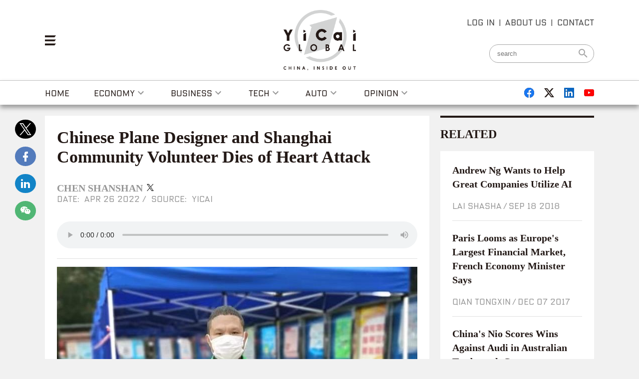

--- FILE ---
content_type: text/html; charset=utf-8
request_url: https://www.yicaiglobal.com/news/deputy-chief-designer-of-cr929-plane-suddenly-dies-while-serving-as-volunteer-in-shanghai
body_size: 16754
content:
<!DOCTYPE html><html lang="en" prefix="og: http://ogp.me/ns#"><head><meta name="twitter:card" content="summary_large_image"><meta name="twitter:site" content="@yicaichina"><meta name="twitter:title" content="Chinese Plane Designer and Shanghai Community Volunteer Dies of Heart Attack">  <meta name="twitter:image" content="https://img.yicaiglobal.com/src/image/2022/04/10189680792261.jpg">  <meta charset="utf-8"><title>Chinese Plane Designer and Shanghai Community Volunteer Dies of Heart Attack</title><meta name="keywords" content="CR929,Covid-19,Shanghai,deputy chief designer"><meta name="description" content=""><meta http-equiv="X-UA-Compatible" content="IE=edge,chrome=1"><meta name="viewport" content="width=device-width"><meta name="format-detection" content="telephone=no"><meta property="og:title" content="Chinese Plane Designer and Shanghai Community Volunteer Dies of Heart Attack"><meta property="og:image" content="http://img.yicaiglobal.com/src/image/2022/04/10189680792261.jpg"><meta property="og:image:secure_url" content="https://img.yicaiglobal.com/src/image/2022/04/10189680792261.jpg"><meta property="og:image:type" content="image/jpeg"><meta property="og:image:alt" content="Chinese Plane Designer and Shanghai Community Volunteer Dies of Heart Attack"><script type="text/javascript" src="/js/vue.min.js"></script><script type="text/javascript" src="/js/crypto.js"></script><script src="https://g.alicdn.com/AWSC/AWSC/awsc.js"></script><link rel="shortcut icon" type="image/png" href="[data-uri]"> <link rel="stylesheet" href="/js/aliplayer-min.css"><script charset="utf-8" type="text/javascript" src="/js/aliplayer-min.js"></script><link href="/css/detail.css?cc9980d26809db2ba474" rel="stylesheet"><script type="text/javascript" src="/js/common.js?cc9980d26809db2ba474"></script><script type="text/javascript" src="/js/detail.js?cc9980d26809db2ba474"></script></head><body class="g-doc display_flex align-items_center flex-direction_column"><div class="g-hd"><div class="web-header-box"><div class="web-header display_flex align-items_center flex-direction_column"><div class="web-header-container"><div class="web-header-top display_flex justify-content_flex-justify align-items_center"><div class="lef display_flex align-items_flex-start"><div class="m-menu"><img src="/6cc651869f31e4a06dfee7cc97566f81.svg"></div>    </div><div class="mid display_flex flex-direction_column align-items_center"><a href="/"><img src="/img/logo.478eb1fe.png"></a></div><div class="rig display_flex flex-direction_column align-items_flex-end"><div class="display_flex align-items_center">  <div class="m-head login-header already-login f-dn"><img class="img-1 header_img" src="/img/head.30a9e378.png" onerror="imgError(this,2)"><div class="m-center login-detail f-dn"><div><div class="item login-detail-out"><img class="header_img" src="/img/head.30a9e378.png" onerror="imgError(this,2)"><p class="show_name"></p></div><a href="#"><div class="item1 item1-2 display_flex align-items_center"><a href="/personal">account inf</a></div></a><a href="#"><div class="item1 item1-3 display_flex align-items_center"><a class="now-logout">log out</a></div></a></div></div></div>   <a class="open_login_dialog">LOG IN</a><span class="split-center">|</span>  <a href="/about">ABOUT US</a><span class="split-center">|</span><a href="/contacts">CONTACT</a></div><form action="/search"><input type="text" name="expression" placeholder="search" autocomplete="off"><button type="submit"><svg class="mdi-icon" width="24" height="24" fill="#a5a5a5" viewBox="0 0 24 24"><path d="M9.5,3A6.5,6.5 0 0,1 16,9.5C16,11.11 15.41,12.59 14.44,13.73L14.71,14H15.5L20.5,19L19,20.5L14,15.5V14.71L13.73,14.44C12.59,15.41 11.11,16 9.5,16A6.5,6.5 0 0,1 3,9.5A6.5,6.5 0 0,1 9.5,3M9.5,5C7,5 5,7 5,9.5C5,12 7,14 9.5,14C12,14 14,12 14,9.5C14,7 12,5 9.5,5Z"></path></svg></button></form></div></div></div></div><div class="m-nav display_flex justify-content_flex-center"><div class="display_flex justify-content_flex-justify"><nav class="web-nav display_flex justify-content_flex-center"><ul class="display_flex justify-content_flex-justify"><li class="no_nav_border"><a href="/" class="display_flex"><span class="hoverspan unselected">home</span></a></li><li data-id="1"><a href="/economy" class="display_flex"><span class="hoverspan unselected">Economy</span><span class="display_flex"><svg class="mdi-icon" width="24" height="24" fill="#979797" viewBox="0 0 24 24"><path d="M7.41,8.58L12,13.17L16.59,8.58L18,10L12,16L6,10L7.41,8.58Z"></path></svg></span></a><div class="web-nav-documents display_flex justify-content_flex-justify" style="display: none"></div></li><li data-id="3"><a href="/business" class="display_flex"><span class="hoverspan unselected">Business</span><span class="display_flex"><svg class="mdi-icon" width="24" height="24" fill="#979797" viewBox="0 0 24 24"><path d="M7.41,8.58L12,13.17L16.59,8.58L18,10L12,16L6,10L7.41,8.58Z"></path></svg></span></a><div class="web-nav-documents display_flex justify-content_flex-justify" style="display: none"></div></li><li data-id="4"><a href="/tech" class="display_flex"><span class="hoverspan unselected">Tech</span><span class="display_flex"><svg class="mdi-icon" width="24" height="24" fill="#979797" viewBox="0 0 24 24"><path d="M7.41,8.58L12,13.17L16.59,8.58L18,10L12,16L6,10L7.41,8.58Z"></path></svg></span></a><div class="web-nav-documents display_flex justify-content_flex-justify" style="display: none"></div></li><li data-id="5"><a href="/auto" class="display_flex"><span class="hoverspan unselected">auto</span><span class="display_flex"><svg class="mdi-icon" width="24" height="24" fill="#979797" viewBox="0 0 24 24"><path d="M7.41,8.58L12,13.17L16.59,8.58L18,10L12,16L6,10L7.41,8.58Z"></path></svg></span></a><div class="web-nav-documents display_flex justify-content_flex-justify" style="display: none"></div></li><li><a href="/opinion" class="display_flex"><span class="hoverspan unselected">Opinion</span><span class="display_flex"><svg class="mdi-icon" width="24" height="24" fill="#979797" viewBox="0 0 24 24"><path d="M7.41,8.58L12,13.17L16.59,8.58L18,10L12,16L6,10L7.41,8.58Z"></path></svg></span></a></li></ul></nav><div class="m-share1 display_flex justify-content_flex-justify align-items_center"><a href="https://www.facebook.com/yicaiglobal" target="_balnk"><img src="/aefd51d689787ca026bc3849cb0b7606.svg"> </a><a href="https://twitter.com/yicaichina" target="_balnk"><img src="/80966ca6cfb64e3e856765be6586d3a0.svg"> </a><a href="https://www.linkedin.com/company/yicaiglobal" target="_blank"><img src="/4c7c1cfdff35b477173d44538a9662e7.svg"> </a><a href="https://www.youtube.com/channel/UCk-KRpkMl4JRE97-gaDusQA" target="_blank"><img src="/f48b2e8105dc43539773c384306cb1d2.svg"></a></div></div></div></div><div class="mobile-header-box"><div class="display_flex justify-content_flex-justify mobile-header align-items_center"><div><div class="menu"><svg class="mdi-icon" width="30" height="30" fill="#231916" viewBox="0 0 24 24"><path d="M3,6H21V8H3V6M3,11H21V13H3V11M3,16H21V18H3V16Z"></path></svg></div></div>  <div id="site-logo"><a href="/" class="display_flex flex-direction_column align-items_center"><img src="/img/logo.478eb1fe.png"></a></div>   <div class="display_flex justify-content_flex-end">    </div></div></div><div class="mobile-nav animated" style="position: fixed; z-index: 1111111; width: 100%; height: 100%; top:0"><div style="box-sizing: content-box; position: fixed; display: block; z-index: 1111111; width: 250px; padding-right: 20px; max-width: 250px; height: 100%; top: 0px; left: 0px; margin: 0px"><div style="display: block; width: 250px; height: 100%; overflow: auto; background: rgb(35, 25, 22)"><div class="display_flex flex-direction_column align-items_center drawer-container"><button class="close-button"><svg class="mdi-icon" width="22" height="22" fill="#ffffff" viewBox="0 0 24 24"><path d="M13.46,12L19,17.54V19H17.54L12,13.46L6.46,19H5V17.54L10.54,12L5,6.46V5H6.46L12,10.54L17.54,5H19V6.46L13.46,12Z"></path></svg></button><form action="/search" method="get"><input type="text" name="expression" placeholder="Search" autocomplete="off"> <button class="mobile-search"><svg class="mdi-icon" width="24" height="24" fill="#4A4A4A" viewBox="0 0 24 24"><path d="M9.5,3A6.5,6.5 0 0,1 16,9.5C16,11.11 15.41,12.59 14.44,13.73L14.71,14H15.5L20.5,19L19,20.5L14,15.5V14.71L13.73,14.44C12.59,15.41 11.11,16 9.5,16A6.5,6.5 0 0,1 3,9.5A6.5,6.5 0 0,1 9.5,3M9.5,5C7,5 5,7 5,9.5C5,12 7,14 9.5,14C12,14 14,12 14,9.5C14,7 12,5 9.5,5Z"></path></svg></button></form><ul class="display_flex flex-direction_column drawer-nav"><li class="display_flex align-items_center"><a href="/" >Home</a></li><li class="display_flex align-items_center"><a href="/economy" > Economy</a></li><li class="display_flex align-items_center"><a href="/finance" >Finance</a></li><li class="display_flex align-items_center"><a href="/business" >Business</a></li><li class="display_flex align-items_center"><a href="/tech" >Tech</a></li><li class="display_flex align-items_center"><a href="/auto" >Auto</a></li><li class="display_flex align-items_center"><a href="/people" >People</a></li><li class="display_flex align-items_center"><a href="/opinion" >Opinion</a></li><li class="display_flex align-items_center"><a href="/video" >Video</a></li></ul></div><span style="z-index: -2; position: fixed; width: 414px; height: 100%; background: rgba(0, 0, 0, 0); opacity: 1; top: 0px; left: 0px; margin: 0px; transform: translate3d(250px, 0px, 0px); touch-action: pan-y; user-select: none; -webkit-user-drag: none; -webkit-tap-highlight-color: rgba(0, 0, 0, 0)"></span></div></div></div></div><script type="text/template" id="tplnavnews"> <? if (list && list.length > 0) {  list.forEach(function(item, index) { ?> <div class="header-document display_flex flex-direction_column justify-content_flex-justify">    <div class="header-card"> <? if (item.ImageUrl && item.ImageUrl.CardSmallUrl) { ?> <div class="header-document-image">        <a href="<?= item.NewsUrl ?>"<? if (item.NewsType === 13) { ?> target="_blank"<? } ?>><img src="<?= item.ImageUrl.CardSmallUrl ?>" alt="<?= item.Headline ?>" onerror="imgError(this, 0);"/></a>      </div> <? } ?> <div class="header-document-title">        <a href="<?= item.NewsUrl ?>"<? if (item.NewsType === 13) { ?> target="_blank"<? } ?> class="header-title"><?= item.Headline ?></a>      </div>    </div>    <div class="header-card-detail">      <div class="header-time">        <div class="time"><?= item.ShowEnTimeAgo ?></div>      </div>    </div>  </div> <? });  } ?></script><div class="background-style"></div><div class="news-box display_flex flex-direction_column align-items_center box-siz"><div class="news-container"><div class="g-bd display_flex justify-content_flex-justify"><div class="display_flex news-left-side"><div class="share-button"><div data-a2a-url="https://www.yicaiglobal.com/news/deputy-chief-designer-of-cr929-plane-suddenly-dies-while-serving-as-volunteer-in-shanghai" data-a2a-title="Chinese Plane Designer and Shanghai Community Volunteer Dies of Heart Attack" class="a2a_kit a2a_kit_size_32 a2a_default_style display-flex column share-icon" style="line-height: 32px"><a class="a2a_button_twitter display_flex flex-direction_column justify-content_flex-center align-items_center twitter-icon" target="_blank" href="/#twitter" rel="nofollow noopener"><svg class="mdi-icon" width="24" height="24" viewBox="0 0 1200 1227" fill="none" xmlns="http://www.w3.org/2000/svg"><path d="M714.163 519.284L1160.89 0H1055.03L667.137 450.887L357.328 0H0L468.492 681.821L0 1226.37H105.866L515.491 750.218L842.672 1226.37H1200L714.137 519.284H714.163ZM569.165 687.828L521.697 619.934L144.011 79.6944H306.615L611.412 515.685L658.88 583.579L1055.08 1150.3H892.476L569.165 687.854V687.828Z" fill="white"/></svg> </a><a class="a2a_button_facebook display_flex flex-direction_column justify-content_flex-center align-items_center facebook-icon" target="_blank" href="/#facebook" rel="nofollow noopener"><svg class="mdi-icon" width="24" height="24" fill="#ffffff" viewBox="0 0 24 24"><path d="M17,2V2H17V6H15C14.31,6 14,6.81 14,7.5V10H14L17,10V14H14V22H10V14H7V10H10V6A4,4 0 0,1 14,2H17Z"></path></svg> </a><a class="a2a_button_linkedin display_flex flex-direction_column justify-content_flex-center align-items_center linkedin-icon" target="_blank" href="/#linkedin" rel="nofollow noopener"><svg class="mdi-icon" width="24" height="24" fill="#ffffff" viewBox="0 0 24 24"><path d="M21,21H17V14.25C17,13.19 15.81,12.31 14.75,12.31C13.69,12.31 13,13.19 13,14.25V21H9V9H13V11C13.66,9.93 15.36,9.24 16.5,9.24C19,9.24 21,11.28 21,13.75V21M7,21H3V9H7V21M5,3A2,2 0 0,1 7,5A2,2 0 0,1 5,7A2,2 0 0,1 3,5A2,2 0 0,1 5,3Z"></path></svg> </a><a class="a2a_button_wechat display_flex flex-direction_column justify-content_flex-center align-items_center wechat-icon" target="_blank" href="/#wechat" rel="nofollow noopener"><svg class="mdi-icon" width="24" height="24" fill="#ffffff" viewBox="0 0 24 24"><path d="M9.5,4C5.36,4 2,6.69 2,10C2,11.89 3.08,13.56 4.78,14.66L4,17L6.5,15.5C7.39,15.81 8.37,16 9.41,16C9.15,15.37 9,14.7 9,14C9,10.69 12.13,8 16,8C16.19,8 16.38,8 16.56,8.03C15.54,5.69 12.78,4 9.5,4M6.5,6.5A1,1 0 0,1 7.5,7.5A1,1 0 0,1 6.5,8.5A1,1 0 0,1 5.5,7.5A1,1 0 0,1 6.5,6.5M11.5,6.5A1,1 0 0,1 12.5,7.5A1,1 0 0,1 11.5,8.5A1,1 0 0,1 10.5,7.5A1,1 0 0,1 11.5,6.5M16,9C12.69,9 10,11.24 10,14C10,16.76 12.69,19 16,19C16.67,19 17.31,18.92 17.91,18.75L20,20L19.38,18.13C20.95,17.22 22,15.71 22,14C22,11.24 19.31,9 16,9M14,11.5A1,1 0 0,1 15,12.5A1,1 0 0,1 14,13.5A1,1 0 0,1 13,12.5A1,1 0 0,1 14,11.5M18,11.5A1,1 0 0,1 19,12.5A1,1 0 0,1 18,13.5A1,1 0 0,1 17,12.5A1,1 0 0,1 18,11.5Z"></path></svg></a></div><script async="" src="https://static.addtoany.com/menu/page.js"></script></div><div style="width:100%"><div class="display_flex flex-direction_column detail"><div class="detail-title">Chinese Plane Designer and Shanghai Community Volunteer Dies of Heart Attack</div>  <div class="display_flex flex-wrap align-items_center detail-author">  <span class="author">Chen Shanshan</span>  <a href="https://twitter.com/yicaichina" target="_blank" class="share"><svg class="mdi-icon" width="14" height="14" viewBox="0 0 1200 1227" fill="none" xmlns="http://www.w3.org/2000/svg"><path d="M714.163 519.284L1160.89 0H1055.03L667.137 450.887L357.328 0H0L468.492 681.821L0 1226.37H105.866L515.491 750.218L842.672 1226.37H1200L714.137 519.284H714.163ZM569.165 687.828L521.697 619.934L144.011 79.6944H306.615L611.412 515.685L658.88 583.579L1055.08 1150.3H892.476L569.165 687.854V687.828Z" fill="black"/></svg></a></div>  <div class="display_flex justify-content_flex-justify detail-date"><div><div class="time">DATE:&nbsp;&nbsp;Apr 26 2022</div><span class="split-center">/</span> <span>SOURCE:&nbsp;&nbsp;Yicai</span></div></div>  <div style="margin:1rem 0"><audio id="aud" controls style="width:100%" onplay="stopPlayVideo()"><source src="https://vod.yicaiglobal.com/src/speech/?auth_key=1769621166-0-0-f00735b7af3b465052610cfcd0005a15" type="audio/mpeg">audio is not supported!</audio></div>   <div class="detail-media"><div class="image"><img src="https://img.yicaiglobal.com/src/image/2022/04/10189680792261.jpg" alt="Chinese Plane Designer and Shanghai Community Volunteer Dies of Heart Attack" onerror="imgError(this, 1);"> <span class="display_flex">Chinese Plane Designer and Shanghai Community Volunteer Dies of Heart Attack</span></div></div>  <div class="display_flex flex-direction_column detail-content"><div id="news-body" data-cover="https://img.yicaiglobal.com/src/image/2022/04/10189680792261.jpg"><p>(Yicai Global) April 26 -- Meng Qinggong, a senior designer on a Chinese plane seen as a challenger to Airbus and Boeing aircraft, has died of a heart attack. He had&nbsp;been&nbsp;helping as a volunteer in his residential compound in Shanghai&nbsp;during the city&rsquo;s ongoing lockdown.</p><p>Meng, 43, died on the way to the hospital after suffering the heart attack at home on the evening of April 24, Yicai Global learned.</p><p>He was deputy chief designer of the CR929, a wide-body plane developed by the Commercial Aircraft Corporation of China.&nbsp;The CR929 was jointly developed with Russia and is similar to the Airbus A330 series and the Boeing 787 series. It is expected to take to the skies for the first time in 2025 and start being delivered to airlines in 2028.</p><p>Meng, who was also the deputy director of COMAC&rsquo;s Composite Materials Center, worked in several aviation research institutes and was the chief designer of the ARJ21 jet.</p><p>Recently, he had been working as volunteer in his housing compound in Shanghai&rsquo;s Minhang district, delivering antigen detection reagents to residents and taking the time and trouble to explain the test procedure to the elderly.</p><p>&ldquo;I registered as a volunteer as soon as the property manager issued the notice because I&rsquo;m a member of the Communist Party of China,&rdquo; Meng had said.&nbsp;&ldquo;The work is simple, but feels very meaningful.&rdquo;</p><p>In a WeChat group, a local community leader expressed the profound sadness of residents on hearing the news of Meng&rsquo;s death and extended their condolences to his family.</p><p>Editor: Futura Costaglione</p></div></div><div class="display_flex align-items_center detail-followed">  <span>Follow Yicai Global on</span>  <div class="display_flex button"><a href="https://twitter.com/yicaichina" target="_balnk" style="background:#000000" class="display_flex justify-content_flex-center align-items_center"><svg class="mdi-icon" width="20" height="20" viewBox="0 0 1200 1227" fill="none" xmlns="http://www.w3.org/2000/svg"><path d="M714.163 519.284L1160.89 0H1055.03L667.137 450.887L357.328 0H0L468.492 681.821L0 1226.37H105.866L515.491 750.218L842.672 1226.37H1200L714.137 519.284H714.163ZM569.165 687.828L521.697 619.934L144.011 79.6944H306.615L611.412 515.685L658.88 583.579L1055.08 1150.3H892.476L569.165 687.854V687.828Z" fill="white"/></svg> </a><a href="https://www.facebook.com/yicaiglobal" target="_balnk" style="background:#537BBC" class="display_flex justify-content_flex-center align-items_center"><svg class="mdi-icon" width="20" height="20" fill="#ffffff" viewBox="0 0 24 24"><path d="M17,2V2H17V6H15C14.31,6 14,6.81 14,7.5V10H14L17,10V14H14V22H10V14H7V10H10V6A4,4 0 0,1 14,2H17Z"></path></svg> </a><a href="https://www.linkedin.com/company/yicaiglobal" target="_blank" style="background:#1284C7" class="display_flex justify-content_flex-center align-items_center"><svg class="mdi-icon" width="20" height="20" fill="#ffffff" viewBox="0 0 24 24"><path d="M21,21H17V14.25C17,13.19 15.81,12.31 14.75,12.31C13.69,12.31 13,13.19 13,14.25V21H9V9H13V11C13.66,9.93 15.36,9.24 16.5,9.24C19,9.24 21,11.28 21,13.75V21M7,21H3V9H7V21M5,3A2,2 0 0,1 7,5A2,2 0 0,1 5,7A2,2 0 0,1 3,5A2,2 0 0,1 5,3Z"></path></svg> </a><a href="https://www.youtube.com/channel/UCk-KRpkMl4JRE97-gaDusQA" target="_blank" style="background:#E9644A" class="display_flex justify-content_flex-center align-items_center"><svg class="mdi-icon" width="20" height="20" fill="#ffffff" viewBox="0 0 24 24"><path d="M10,15L15.19,12L10,9V15M21.56,7.17C21.69,7.64 21.78,8.27 21.84,9.07C21.91,9.87 21.94,10.56 21.94,11.16L22,12C22,14.19 21.84,15.8 21.56,16.83C21.31,17.73 20.73,18.31 19.83,18.56C19.36,18.69 18.5,18.78 17.18,18.84C15.88,18.91 14.69,18.94 13.59,18.94L12,19C7.81,19 5.2,18.84 4.17,18.56C3.27,18.31 2.69,17.73 2.44,16.83C2.31,16.36 2.22,15.73 2.16,14.93C2.09,14.13 2.06,13.44 2.06,12.84L2,12C2,9.81 2.16,8.2 2.44,7.17C2.69,6.27 3.27,5.69 4.17,5.44C4.64,5.31 5.5,5.22 6.82,5.16C8.12,5.09 9.31,5.06 10.41,5.06L12,5C16.19,5 18.8,5.16 19.83,5.44C20.73,5.69 21.31,6.27 21.56,7.17Z"></path></svg></a></div>  </div><div class="display_flex detail-tags"><span class="display_flex">Keywords:&nbsp;&nbsp;</span> <span class="detail-tags-content">CR929,Covid-19,Shanghai,deputy chief designer</span></div><div class="taboola"></div><div class="display_flex flex-direction_column mobile-share"><div data-a2a-url="https://www.yicaiglobal.com/news/deputy-chief-designer-of-cr929-plane-suddenly-dies-while-serving-as-volunteer-in-shanghai" data-a2a-title="Chinese Plane Designer and Shanghai Community Volunteer Dies of Heart Attack" class="a2a_kit a2a_kit_size_32 a2a_default_style display_flex justify-content_flex-center flex_wrap" style="line-height: 32px"><a class="a2a_button_twitter display_flex justify-content_flex-center align-items_center twitter-icon" target="_blank" href="/#twitter" rel="nofollow noopener"><svg class="mdi-icon" width="30" height="30" viewBox="0 0 1200 1227" fill="none" xmlns="http://www.w3.org/2000/svg"><path d="M714.163 519.284L1160.89 0H1055.03L667.137 450.887L357.328 0H0L468.492 681.821L0 1226.37H105.866L515.491 750.218L842.672 1226.37H1200L714.137 519.284H714.163ZM569.165 687.828L521.697 619.934L144.011 79.6944H306.615L611.412 515.685L658.88 583.579L1055.08 1150.3H892.476L569.165 687.854V687.828Z" fill="white"/></svg> </a><a class="a2a_button_facebook display_flex justify-content_flex-center align-items_center facebook-icon" target="_blank" href="/#facebook" rel="nofollow noopener"><svg class="mdi-icon" width="30" height="30" fill="#ffffff" viewBox="0 0 24 24"><path d="M17,2V2H17V6H15C14.31,6 14,6.81 14,7.5V10H14L17,10V14H14V22H10V14H7V10H10V6A4,4 0 0,1 14,2H17Z"></path></svg> </a><a class="a2a_button_linkedin display_flex justify-content_flex-center align-items_center linkedin-icon" target="_blank" href="/#linkedin" rel="nofollow noopener"><svg class="mdi-icon" width="30" height="30" fill="#ffffff" viewBox="0 0 24 24"><path d="M21,21H17V14.25C17,13.19 15.81,12.31 14.75,12.31C13.69,12.31 13,13.19 13,14.25V21H9V9H13V11C13.66,9.93 15.36,9.24 16.5,9.24C19,9.24 21,11.28 21,13.75V21M7,21H3V9H7V21M5,3A2,2 0 0,1 7,5A2,2 0 0,1 5,7A2,2 0 0,1 3,5A2,2 0 0,1 5,3Z"></path></svg> </a><a class="a2a_button_wechat display_flex justify-content_flex-center align-items_center wechat-icon" target="_blank" href="/#wechat" rel="nofollow noopener"><svg class="mdi-icon" width="30" height="30" fill="#ffffff" viewBox="0 0 24 24"><path d="M9.5,4C5.36,4 2,6.69 2,10C2,11.89 3.08,13.56 4.78,14.66L4,17L6.5,15.5C7.39,15.81 8.37,16 9.41,16C9.15,15.37 9,14.7 9,14C9,10.69 12.13,8 16,8C16.19,8 16.38,8 16.56,8.03C15.54,5.69 12.78,4 9.5,4M6.5,6.5A1,1 0 0,1 7.5,7.5A1,1 0 0,1 6.5,8.5A1,1 0 0,1 5.5,7.5A1,1 0 0,1 6.5,6.5M11.5,6.5A1,1 0 0,1 12.5,7.5A1,1 0 0,1 11.5,8.5A1,1 0 0,1 10.5,7.5A1,1 0 0,1 11.5,6.5M16,9C12.69,9 10,11.24 10,14C10,16.76 12.69,19 16,19C16.67,19 17.31,18.92 17.91,18.75L20,20L19.38,18.13C20.95,17.22 22,15.71 22,14C22,11.24 19.31,9 16,9M14,11.5A1,1 0 0,1 15,12.5A1,1 0 0,1 14,13.5A1,1 0 0,1 13,12.5A1,1 0 0,1 14,11.5M18,11.5A1,1 0 0,1 19,12.5A1,1 0 0,1 18,13.5A1,1 0 0,1 17,12.5A1,1 0 0,1 18,11.5Z"></path></svg></a><div style="clear: both"></div></div></div><div class="u-report display_flex justify-content_flex-end"><a href="/report">Report</a></div></div></div></div><div class="news-right-side">  <div><div class="related"><h2>RELATED</h2><div class="display_flex flex-direction_column related-list">  <div class="display_flex flex-direction_column related-list-item"><a href="/news/andrew-ng-wants-to-help-great-companies-utilize-ai" class="title">Andrew Ng Wants to Help Great Companies Utilize AI</a><div class="display_flex align-items_center flex-wrap related-news">  <span class="related-author">  <span class="author">Lai Shasha</span>  </span><span class="split-center">/ </span>  <div>Sep 18 2018</div></div></div>  <div class="display_flex flex-direction_column related-list-item"><a href="/news/paris-looms-as-europe-largest-financial-market-french-economy-minister-says" class="title">Paris Looms as Europe&#39;s Largest Financial Market, French Economy Minister Says</a><div class="display_flex align-items_center flex-wrap related-news">  <span class="related-author">  <span class="author">Qian Tongxin</span>  </span><span class="split-center">/ </span>  <div>Dec 07 2017</div></div></div>  <div class="display_flex flex-direction_column related-list-item"><a href="/news/chinas-nio-scores-wins-against-audi-in-australian-trademark-case" class="title">China&#39;s Nio Scores Wins Against Audi in Australian Trademark Case</a><div class="display_flex align-items_center flex-wrap related-news">  <span class="related-author">  <span class="author">Wei Wen</span>  </span><span class="split-center">/ </span>  <div>Dec 05 2024</div></div></div>  <div class="display_flex flex-direction_column related-list-item"><a href="/news/xiaomi-regains-se-asias-phone-shipment-crown-in-second-quarter-after-four-years" class="title">China’s Xiaomi Retakes SE Asian Phone Market Crown After Four-Year Hiatus</a><div class="display_flex align-items_center flex-wrap related-news">  <span class="related-author">  <span class="author">Dou Shicong</span>  </span><span class="split-center">/ </span>  <div>Aug 13 2025</div></div></div>  <div class="display_flex flex-direction_column related-list-item"><a href="/news/alibaba-spain-el-corte-ingles-department-store-ally-on-digital-retail" class="title">Alibaba, Spain&#39;s El Corte Ingles Department Store Ally on Digital Retail</a><div class="display_flex align-items_center flex-wrap related-news">  <span class="related-author">  <span class="author">Zhang Yushuo</span>  </span><span class="split-center">/ </span>  <div>Dec 03 2018</div></div></div>  </div></div></div> </div></div></div></div><div class="g-ft display_flex flex-direction_column align-items_center"><div class="m-footer"><ul class="display_flex justify-content_flex-center flex-wrap"><li><a href="/">home</a></li><li><a href="/economy">Economy</a></li><li><a href="/business">Business</a></li><li><a href="/tech">Tech</a></li><li><a href="/auto">Auto</a></li><li><a href="/opinion">Opinion</a></li></ul><div class="footer-logo display_flex flex-direction_column align-items_center"><a href="/" class="display_flex flex-direction_column align-items_center"><img src="[data-uri]"></a></div><div class="footer-link display_flex justify-content_flex-center flex-wrap">  <div class="m-scan"><a>Yicai Global APP</a><div style="display: none"><img src="/img/jump.e1168ea3.png"></div></div><span class="split-center">|</span>  <a href="/about">ABOUT US</a><span class="split-center">|</span> <a href="/contacts">CONTACT US</a><span class="split-center">|</span> <a href="/careers">CAREER</a><span class="split-center">|</span> <a href="/policies/privacy">PRIVACY POLICY</a></div><div class="footer-copyright"><div class="first">© 2017 - 2018 Yicai Global, Yicai Media Group. All Rights Reserved.<br>Report harmful issues: 86-4006060101-6 互联网新闻信息服务许可证:31120180001</div><div class="second" style="display:block">ICP备案(增值电信业务经营许可证 沪B2-20050348号 互联网视听节目服务(AVSP):沪备2014002 <a href="https://beian.miit.gov.cn/" target="_blank">沪ICP备11023243号-25</a> 沪公网安备31010602000015号)</div></div></div></div><div class="m-addmenu"><div class="m-closebutton display_flex justify-content_flex-end"><img src="/d6e09baa245b8a14226d8e3ab23b31a5.svg"></div><div class="m-scroll"><div class="m-search"><form action="/search" method="get"><input type="text" name="expression" placeholder="Search" autocomplete="off"> <button><img src="/76b9473048df11162fcce6020719f2d5.svg"></button></form></div><div class="m-menulist"><a href="/">home</a><a href="/economy">Economy</a><a href="/finance">Finance</a><a href="/business">Business</a><a href="/tech">Tech</a><a href="/auto">Auto</a><a href="/people">People</a><a href="/opinion">Opinion</a><a href="/video">video</a>  <a class="u-star" href="/star50/000688">STAR 50</a>  </div><div class="m-share display_flex align-items_center"><a href="https://www.facebook.com/yicaiglobal" target="_balnk"><img src="/0e2b016a2cefd9a79c4a8773bd1a6290.svg"> </a><a href="https://twitter.com/yicaichina" target="_balnk"><img src="/79c6de2f886f0985242ee31468efbb10.svg"> </a><a href="https://www.linkedin.com/company/yicaiglobal" target="_blank"><img src="/ef70cccf8b58d1576fae09b03fb47b0c.svg"> </a><a href="https://www.youtube.com/channel/UCk-KRpkMl4JRE97-gaDusQA" target="_blank"><img src="/7fcccf448c78947adcfda1cb4c39ad82.svg"></a></div><div class="m-about">  <a class="open_login_dialog" href="javascript:viod(0)">LOG IN</a>  <a href="/about">ABOUT US</a><a href="/contacts">CONTACT US</a><a href="/careers">CAREER</a><a href="/policies/privacy">PRIVACY POLICY</a></div><div class="m-shop"><a href="https://apps.apple.com/cn/app/yicai-global-china-inside-out/id1321831164" target="_blank"><img src="/img/z-15.f27a7243.png"></a><a href="https://play.google.com/store/apps/details?id=io.dcloud.H5074A4C4" target="_blank"><img src="/img/z-16.320a43f1.png"></a></div></div></div><div class="m-layer1 login_dialog" style="display:none"><div class="display_flex justify-content_flex-center align-items_center"><div class="m-register box-siz login_box"><div class="closed closed_dialog"><svg width="23px" height="23px"><path d="M11.5,0 C5.149125,0 0,5.149125 0,11.5 C0,17.850875 5.149125,23 11.5,23 C17.850875,23 23,17.850875 23,11.5 C23,5.149125 17.850875,0 11.5,0 Z M15.9054583,17.2059167 L11.50575,12.8455 L7.14054166,17.25 L5.79408334,15.9035417 L10.151625,11.502875 L5.75,7.14054166 L7.09645834,5.79408334 L11.4932917,10.1477917 L15.8489167,5.75 L17.2059167,7.09454166 L12.8493333,11.4904167 L17.25,15.8489167 L15.9054583,17.2059167 Z" id="形状"></path></svg></div><h2>Log in to Yicai Global</h2><div class="item"><h4>EMAIL</h4><div class="f-pr"><input id="login_username" onkeyup="wordStatic(this,'word_num_1');" maxlength="50" placeholder="Enter your email address"><span class="shu"><span class="word_num_1" class="input_count">0</span>/50</span></div></div><div class="item"><h4>PASSWORD</h4><div><input id="user_pwd" type="password" placeholder="Enter the email that accompanies your password"></div></div><div class="item" style="margin-top:0.3rem"><div class="ali_sc" id="sc1"></div></div><button class="u-btn login-bt">LOG IN</button><div class="tips"><a href="#" class="open_find_box">Forgot password?</a> <a class="open_reg_dialog" href="#">sign up</a></div></div><div class="m-register box-siz reg_box f-dn"><div class="closed closed_dialog_reg"><svg width="23px" height="23px"><path d="M11.5,0 C5.149125,0 0,5.149125 0,11.5 C0,17.850875 5.149125,23 11.5,23 C17.850875,23 23,17.850875 23,11.5 C23,5.149125 17.850875,0 11.5,0 Z M15.9054583,17.2059167 L11.50575,12.8455 L7.14054166,17.25 L5.79408334,15.9035417 L10.151625,11.502875 L5.75,7.14054166 L7.09645834,5.79408334 L11.4932917,10.1477917 L15.8489167,5.75 L17.2059167,7.09454166 L12.8493333,11.4904167 L17.25,15.8489167 L15.9054583,17.2059167 Z" id="形状"></path></svg></div><h2>Create your account</h2><div class="item"><h4>EMAIL</h4><div><input id="reg_email" placeholder="Email address"></div><div class="ali_sc" id="sc2" style="margin-top:0.2rem"></div></div><button class="u-btn get_code">sign up</button> <a href="/policies/privacy" target="_blank"><div class="tips">By signing up, you agree to our Terms, Privacy Policy</div></a></div><div class="m-register box-siz code_box f-dn"><div class="back back_to_reg_box"><svg><circle id="椭圆形" fill="#231916" cx="11.5" cy="11.5" r="11.5"></circle><polygon id="路径" fill="#FFFFFF" fill-rule="nonzero" points="7.5 11.5 14.1733333 5 15.4444444 6.23861111 10.0422222 11.5 15.4444444 16.7613889 14.1733333 18"></polygon></svg></div><h2 class="h2-1">We sent you a code</h2><div class="tips-1">Enter it below to verify via <span class="email_send">****@****.com</span></div><div class="item"><h4>VERIFICATION CODE</h4><div><input id="reg_code"></div></div><button class="u-btn finish_code">NEXT</button><div class="tips">Didn&#39;t receive email? <a class="get_code">Resend email</a></div></div><div class="m-register box-siz password_box f-dn"><h2 class="h2-1">You&#39;ll need a password</h2><div class="tips-1">Make sure it&#39;s 8 characters or more</div><div class="item"><h4>PASSWORD</h4><div><input id="p_pwd" type="password"></div></div><div class="tips-2"><span class="showpwd">SHOW PASSWORD</span>/<span class="hidepwd">HIDE PASSWORD</span></div><button class="u-btn finish_reg_bt">SIGN UP</button></div><div class="m-register box-siz finish_reg_box f-dn"><div class="tips-1">Success! </div><div class="tips-1">Welcome to Yicai Global</div><button class="u-btn back_to_login">Continue to Yicai Global</button></div><div class="m-register box-siz find-box-1 f-dn"><div class="closed closed_dialog_forget"><svg width="23px" height="23px"><path d="M11.5,0 C5.149125,0 0,5.149125 0,11.5 C0,17.850875 5.149125,23 11.5,23 C17.850875,23 23,17.850875 23,11.5 C23,5.149125 17.850875,0 11.5,0 Z M15.9054583,17.2059167 L11.50575,12.8455 L7.14054166,17.25 L5.79408334,15.9035417 L10.151625,11.502875 L5.75,7.14054166 L7.09645834,5.79408334 L11.4932917,10.1477917 L15.8489167,5.75 L17.2059167,7.09454166 L12.8493333,11.4904167 L17.25,15.8489167 L15.9054583,17.2059167 Z" id="形状"></path></svg></div><h2 class="h2-1">Find your Yicai Global account</h2><div class="item"><h4>Enter your email</h4><div><input id="find_pwd"></div><div class="ali_sc" id="sc3" style="margin-top:0.2rem"></div></div><button class="u-btn findpwd-1" id="forget_send">NEXT</button></div><div class="m-register box-siz find-box-2 f-dn"><div class="closed closed_dialog_forget"><svg width="23px" height="23px"><path d="M11.5,0 C5.149125,0 0  ,5.149125 0,11.5 C0,17.850875 5.149125,23 11.5,23 C17.850875,23 23,17.850875 23,11.5 C23,5.149125 17.850875,0 11.5,0 Z M15.9054583,17.2059167 L11.50575,12.8455 L7.14054166,17.25 L5.79408334,15.9035417 L10.151625,11.502875 L5.75,7.14054166 L7.09645834,5.79408334 L11.4932917,10.1477917 L15.8489167,5.75 L17.2059167,7.09454166 L12.8493333,11.4904167 L17.25,15.8489167 L15.9054583,17.2059167 Z" id="形状"></path></svg></div><h2 class="h2-1">Check your email</h2><div class="tips-1">We&#39;ve sent an email to <span class="email_send">*********@q*.***</span> with a confirmation code.</div><div class="tips-1">Enter the code below to reset your password.</div><div class="tips-1">If you don&#39;t see the email, check your junk, spam or other folders.</div><div class="item"><h4>Enter code</h4><div><input id="find_reg_code"></div></div><button class="u-btn findpwd-2">SUBMIT</button><div class="tips">Didn&#39;t receive email?<a href="#" id="forget_send_again">Resend email </a></div></div><div class="m-register box-siz find-box-3 f-dn"><div class="closed back_to_forget_2"><svg width="23px" height="23px"><path d="M11.5,0 C5.149125,0 0,5.149125 0,11.5 C0,17.850875 5.149125,23 11.5,23 C17.850875,23 23,17.850875 23,11.5 C23,5.149125 17.850875,0 11.5,0 Z M15.9054583,17.2059167 L11.50575,12.8455 L7.14054166,17.25 L5.79408334,15.9035417 L10.151625,11.502875 L5.75,7.14054166 L7.09645834,5.79408334 L11.4932917,10.1477917 L15.8489167,5.75 L17.2059167,7.09454166 L12.8493333,11.4904167 L17.25,15.8489167 L15.9054583,17.2059167 Z" id="形状"></path></svg></div><h2 class="h2-1">Change your password</h2><div class="tips-1">Strong passwords include numbers,letters,and special characters.</div><div class="tips-1">Resetting your password will log you out of all your active Yicai Global sessions.</div><div class="item"><h4>Enter your new password</h4><div><input id="new_pwd" type="password"></div></div><div class="item"><h4>Enter your new password again</h4><div><input id="new_pwd_new" type="password"></div></div><button class="u-btn findpwd-3">SUBMIT</button></div><div class="m-register box-siz find-box-4 f-dn"><div class="tips-1">Congratulations!</div><div class="tips-1">Your password has been changed successfully.</div><button class="u-btn findpwd-4">Continue to Yicai Global</button></div><div class="m-register box-siz changepwd f-dn"><div class="closed back_to_personal"><svg width="23px" height="23px"><path d="M11.5,0 C5.149125,0 0,5.149125 0,11.5 C0,17.850875 5.149125,23 11.5,23 C17.850875,23 23,17.850875 23,11.5 C23,5.149125 17.850875,0 11.5,0 Z M15.9054583,17.2059167 L11.50575,12.8455 L7.14054166,17.25 L5.79408334,15.9035417 L10.151625,11.502875 L5.75,7.14054166 L7.09645834,5.79408334 L11.4932917,10.1477917 L15.8489167,5.75 L17.2059167,7.09454166 L12.8493333,11.4904167 L17.25,15.8489167 L15.9054583,17.2059167 Z" id="形状"></path></svg></div><h2 class="h2-1">Reset your password</h2><div class="tips-1">Strong passwords include numbers,letters,and special characters.</div><div class="item"><h4>Enter your new password</h4><div><input id="chpwd" type="password"></div></div><div class="item"><h4><button class="u-btn chpwd_getcode">getcode</button></h4><div class="ali_sc" id="sc4" style="margin-top:0.2rem"></div><div><input id="changepwd_code" type="number"></div></div><button class="u-btn submit_changepwd_code">SUBMIT</button></div></div></div><img id="backtop" class="backtop" src="[data-uri]" title="Go back top"><script async src="https://www.googletagmanager.com/gtag/js?id=G-LYF4P32HZ2"></script><script>window.dataLayer = window.dataLayer || [];    function gtag(){dataLayer.push(arguments);}    gtag('js', new Date());  gtag('config', 'G-LYF4P32HZ2');  var _pb = _pb || [];  _pb.push(                ['ptype', 'detail'],  ['atype', 'news'],  ['pchannel', screen.width <= 600 ? 'webmobile' : 'webpc'],                ['aaction', 'pageview'],  ['acategory', 'business'],                ['acname', 'Business'],   ['aid', 'deputy-chief-designer-of-cr929-plane-suddenly-dies-while-serving-as-volunteer-in-shanghai'],   ['atitle', 'Chinese Plane Designer and Shanghai Community Volunteer Dies of Heart Attack'],   ['aauthor', 'Chen Shanshan'],   ['atag', ['CR929','Covid-19','Shanghai','deputy chief designer']],  ['aprod', 'global'],            ['actime', '2022-04-26T15:39:17'],            ['autime', '2022-04-26T15:39:17']        );  (function(a, s) {        a = document.createElement('script');        a.type = 'text/javascript';        a.async = true;        a.src = '//analytics.yicai.com/js/analytics_v1.1.js';        s = document.getElementsByTagName('script')[0];        s.parentNode.insertBefore(a, s);    })();</script><script src="//res.wx.qq.com/open/js/jweixin-1.6.0.js"></script></body></html>

--- FILE ---
content_type: image/svg+xml
request_url: https://www.yicaiglobal.com/d6e09baa245b8a14226d8e3ab23b31a5.svg
body_size: 332
content:
<svg width="16" height="16" viewBox="0 0 16 16" fill="none" xmlns="http://www.w3.org/2000/svg">
<path d="M9.40058 8.00001L15.7104 1.69022C16.0965 1.30407 16.0965 0.675768 15.7104 0.289619C15.3242 -0.096529 14.6958 -0.096497 14.3098 0.289619L7.99998 6.59941L1.6902 0.289587C1.30406 -0.0965291 0.675758 -0.0965291 0.289611 0.289587C-0.0965368 0.675736 -0.0965368 1.30404 0.289611 1.69022L6.59939 8.00001L0.289611 14.3098C0.103241 14.4962 0.000593407 14.7449 0.000593407 15.0101C0.000593407 15.2753 0.103241 15.524 0.289611 15.7104C0.482684 15.9035 0.736288 16 0.989924 16C1.24356 16 1.49713 15.9034 1.69024 15.7104L8.00002 9.40061L14.3098 15.7104C14.5029 15.9035 14.7565 16 15.0101 16C15.2637 16 15.5173 15.9034 15.7104 15.7104C16.0965 15.3243 16.0965 14.696 15.7104 14.3098L9.40058 8.00001Z" fill="white"/>
</svg>
